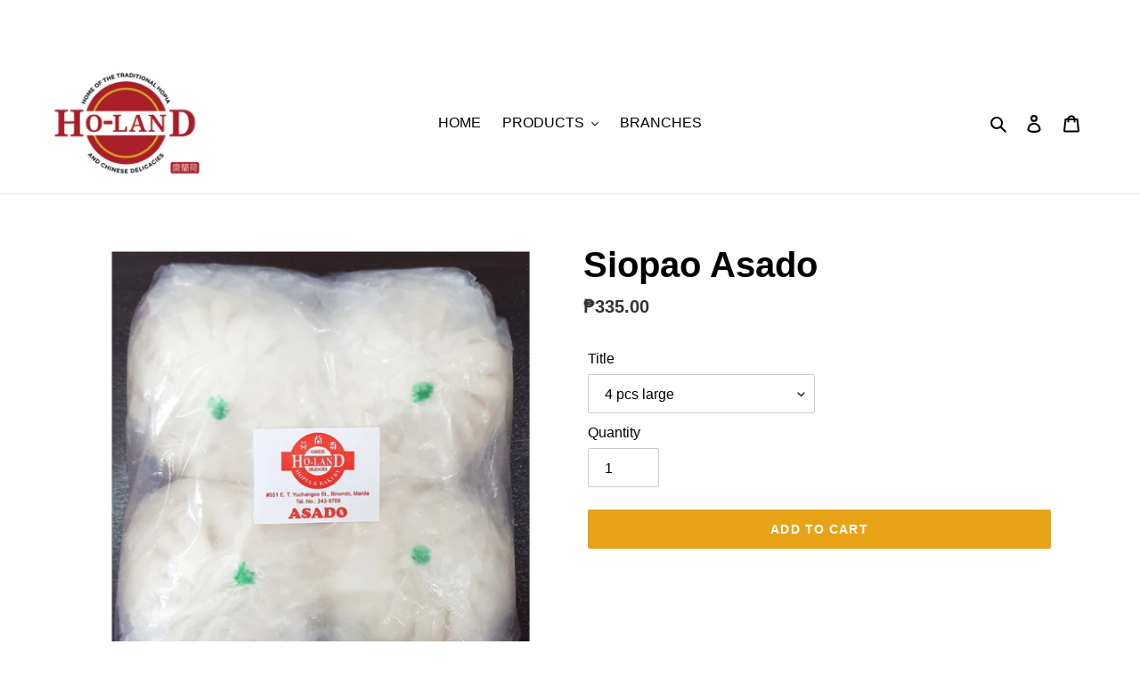

--- FILE ---
content_type: text/javascript; charset=utf-8
request_url: https://holandhopia.com/products/siopao-asado.js
body_size: 136
content:
{"id":5492307394711,"title":"Siopao Asado","handle":"siopao-asado","description":"","published_at":"2020-08-07T19:15:00+08:00","created_at":"2020-08-07T19:15:02+08:00","vendor":"Holand Hopia","type":"Frozen Food","tags":["Frozen Food"],"price":33500,"price_min":33500,"price_max":34500,"available":true,"price_varies":true,"compare_at_price":null,"compare_at_price_min":0,"compare_at_price_max":0,"compare_at_price_varies":false,"variants":[{"id":35469421707415,"title":"4 pcs large","option1":"4 pcs large","option2":null,"option3":null,"sku":"","requires_shipping":true,"taxable":false,"featured_image":null,"available":true,"name":"Siopao Asado - 4 pcs large","public_title":"4 pcs large","options":["4 pcs large"],"price":33500,"weight":0,"compare_at_price":null,"inventory_management":null,"barcode":"","requires_selling_plan":false,"selling_plan_allocations":[]},{"id":45621113684119,"title":"Asado Siopao x6 ( Small)","option1":"Asado Siopao x6 ( Small)","option2":null,"option3":null,"sku":"","requires_shipping":true,"taxable":false,"featured_image":null,"available":true,"name":"Siopao Asado - Asado Siopao x6 ( Small)","public_title":"Asado Siopao x6 ( Small)","options":["Asado Siopao x6 ( Small)"],"price":34500,"weight":0,"compare_at_price":null,"inventory_management":null,"barcode":"","requires_selling_plan":false,"selling_plan_allocations":[]}],"images":["\/\/cdn.shopify.com\/s\/files\/1\/0450\/2470\/6711\/products\/31_-_Siopao_asado_4_pcs_large_8ac10196-75b0-4ae5-8ec5-1c6a8e5d9557.jpg?v=1596798902","\/\/cdn.shopify.com\/s\/files\/1\/0450\/2470\/6711\/products\/32_-_Siopao_asado_6_pcs_small_80948920-1b29-4b0e-a377-b36d634c4f37.jpg?v=1596798902"],"featured_image":"\/\/cdn.shopify.com\/s\/files\/1\/0450\/2470\/6711\/products\/31_-_Siopao_asado_4_pcs_large_8ac10196-75b0-4ae5-8ec5-1c6a8e5d9557.jpg?v=1596798902","options":[{"name":"Title","position":1,"values":["4 pcs large","Asado Siopao x6 ( Small)"]}],"url":"\/products\/siopao-asado","media":[{"alt":null,"id":10535597113495,"position":1,"preview_image":{"aspect_ratio":1.0,"height":2000,"width":2000,"src":"https:\/\/cdn.shopify.com\/s\/files\/1\/0450\/2470\/6711\/products\/31_-_Siopao_asado_4_pcs_large_8ac10196-75b0-4ae5-8ec5-1c6a8e5d9557.jpg?v=1596798902"},"aspect_ratio":1.0,"height":2000,"media_type":"image","src":"https:\/\/cdn.shopify.com\/s\/files\/1\/0450\/2470\/6711\/products\/31_-_Siopao_asado_4_pcs_large_8ac10196-75b0-4ae5-8ec5-1c6a8e5d9557.jpg?v=1596798902","width":2000},{"alt":null,"id":10535597179031,"position":2,"preview_image":{"aspect_ratio":1.0,"height":2000,"width":2000,"src":"https:\/\/cdn.shopify.com\/s\/files\/1\/0450\/2470\/6711\/products\/32_-_Siopao_asado_6_pcs_small_80948920-1b29-4b0e-a377-b36d634c4f37.jpg?v=1596798902"},"aspect_ratio":1.0,"height":2000,"media_type":"image","src":"https:\/\/cdn.shopify.com\/s\/files\/1\/0450\/2470\/6711\/products\/32_-_Siopao_asado_6_pcs_small_80948920-1b29-4b0e-a377-b36d634c4f37.jpg?v=1596798902","width":2000}],"requires_selling_plan":false,"selling_plan_groups":[]}